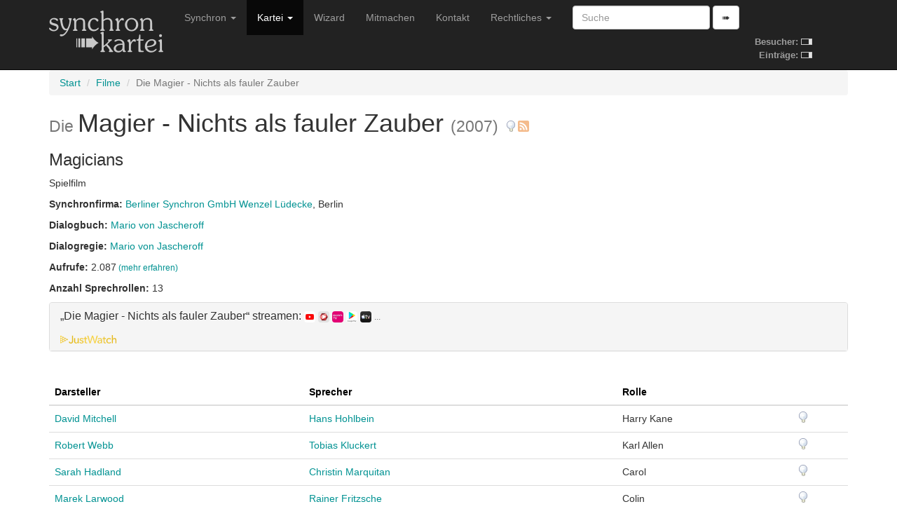

--- FILE ---
content_type: text/html; charset=utf-8
request_url: https://www.synchronkartei.de/film/21724
body_size: 5079
content:
<!DOCTYPE html>
<html lang="de">
  <head>
    <meta charset="utf-8">
    <meta http-equiv="X-UA-Compatible" content="IE=edge">
    <meta name="viewport" content="width=device-width, initial-scale=1">
    
    <meta name="description" content="">
    <meta name="author" content="Deutsche Synchronkartei">

    <link rel="icon" href="favicon.ico">
    <link rel="alternate" type="application/rss+xml" href="/rss">
    <link rel="search" type="application/opensearchdescription+xml" title="Deutsche Synchronkartei" href="/opensearch.xml">

    <title>Deutsche Synchronkartei | Filme | Die Magier - Nichts als fauler Zauber</title>
    <base href="/" />
    <link rel="canonical" href="https://www.synchronkartei.de/film/21724">

    
    <script src="vendor/js/jquery.min.js" defer></script>
    <script src="vendor/js/jquery.viewport.min.js" defer></script>
    <script src="vendor/js/v3/bootstrap.min.js" defer></script>
    <script src="vendor/js/validator.min.js" defer></script>
    <script src="vendor/js/bootstrap3-typeahead.min.js" defer></script>
    
    <script src="vendor/js/ie10-viewport-bug-workaround.js" defer></script>

    <script src="js/seiyuu.min.cc87e1d9.js" defer></script>

    
    <link href="/vendor/css/v3/bootstrap.min.css" rel="stylesheet">

    
    <link href="/vendor/css/ie10-viewport-bug-workaround.css" rel="stylesheet">

    
    <link href="/css/seiyuu.min.cc87e1d9.css" rel="stylesheet">

    
    
  </head>
  <body>


    
    <nav class="navbar navbar-inverse navbar-fixed-top">
      <div class="container">
        <div class="navbar-header">
          <button type="button" class="navbar-toggle collapsed" data-toggle="collapse" data-target="#navbar" aria-expanded="false" aria-controls="navbar">
            <span class="sr-only">Navigation umschalten</span>
            <span class="icon-bar"></span>
            <span class="icon-bar"></span>
            <span class="icon-bar"></span>
          </button>
          <a class="navbar-brand" href="/"><img id="logo" class="hidden-xs hidden-sm" src="img/transparent.gif"><img id="logo-ol" class="visible-xs-inline visible-sm-inline" src="img/transparent.gif"></a>
        </div>
        <div id="navbar" class="navbar-collapse collapse">
          
          <table id="stats-mini" class="hidden-md hidden-lg">
            <tr>
              <td><strong>Besucher:</strong>&nbsp;</td>
              <td><img src="img/loader-kit.gif" /></td>
            </tr>
            <tr>
              <td><strong>Einträge:</strong>&nbsp;</td>
              <td><img src="img/loader-kit.gif" /></td>
            </tr>
          </table>

          <form class="visible-xs-block visible-sm-block navbar-form navbar-left" role="search" method="get" action="/suche">
            <div class="form-group">
              <input data-provide="typeahead" autocomplete="off" type="text" class="form-control suche-typeahead" placeholder="Suche" name="q">
            </div>
            <button type="submit" class="btn btn-default">➠</button>
          </form>
          <ul class="nav navbar-nav">
            <li class="dropdown">
              <a href="#" class="dropdown-toggle" data-toggle="dropdown" role="button" aria-haspopup="true" aria-expanded="false">Synchron <span class="caret"></span></a>
              <ul class="dropdown-menu">
                <li class="dropdown-header">Zum Thema</li>
                <li><a href="/intro">Intro</a></li>
                <li><a href="/ueber-uns">Über uns</a></li>
                <li><a href="/special-thanks">Special Thanks</a></li>
                <li role="separator" class="divider"></li>
                <li class="dropdown-header">Verweise</li>
                <li><a href="/links">Links</a></li>
                <li><a href="https://www.facebook.com/Synchronkartei" rel="external">Facebook</a></li>
                <li><a href="https://twitter.com/synchronkartei" rel="external">Twitter</a></li>
              </ul>
            </li>
            <li class="active" class="dropdown">
              <a href="#" class="dropdown-toggle" data-toggle="dropdown" role="button" aria-haspopup="true" aria-expanded="false">Kartei <span class="caret"></span></a>
              <ul class="dropdown-menu">
                <li><a href="/person">Personen</a></li>
                <li role="separator" class="divider"></li>
                <li><a href="/sprecher">Sprecher</a></li>
                <li><a href="/darsteller">Darsteller</a></li>
                <li><a href="/dialogbuch">Dialogbuch</a></li>
                <li><a href="/dialogregie">Dialogregie</a></li>
                <li role="separator" class="divider"></li>
                <li class="active"><a href="/film">Filme</a></li>
                <li><a href="/serie">TV-Serien</a></li>
                <li role="separator" class="divider"></li>
                <li><a href="/suche">Suche</a></li>
                <li role="separator" class="divider"></li>
                <li><a href="/eintraege">Neue Einträge</a></li>
                <li role="separator" class="divider"></li>
                <li><a href="/statistiken">Statistiken</a></li>
              </ul>
            </li>
            <li class="hidden-md"><a href="/wizard">Wizard</a></li>
            <li class="hidden-md"><a href="/mitmachen">Mitmachen</a></li>
            <li class="dropdown visible-md-block">
              <a class="dropdown-toggle" data-toggle="dropdown" role="button" aria-haspopup="true" aria-expanded="false">Mitmachen <span class="caret"></span></a>
              <ul class="dropdown-menu">
                <li ><a href="/mitmachen">Mitmachen</a></li>
                <li><a href="/wizard">Wizard</a></li>
              </ul>
            </li>
            <li class="hidden-md"><a href="/kontakt">Kontakt</a></li>
            <li class="visible-md-block dropdown">
              <a href="#" class="dropdown-toggle" data-toggle="dropdown" role="button" aria-haspopup="true" aria-expanded="false">Rechtliches <span class="caret"></span></a>
              <ul class="dropdown-menu">
                <li><a href="/kontakt">Kontakt</a></li>
                <li><a href="/rechtliche-hinweise">Rechtliche Hinweise</a></li>
                <li><a href="/rechtliche-hinweise#datenschutzerklaerung">Datenschutzerklärung</a></li>
                <li><a href="/impressum">Impressum</a></li>
              </ul>
            </li>
            <li class="hidden-md dropdown">
              <a href="#" class="dropdown-toggle" data-toggle="dropdown" role="button" aria-haspopup="true" aria-expanded="false">Rechtliches <span class="caret"></span></a>
              <ul class="dropdown-menu">
                <li><a href="/rechtliche-hinweise">Rechtliche Hinweise</a></li>
                <li><a href="/rechtliche-hinweise#datenschutzerklaerung">Datenschutzerklärung</a></li>
                <li><a href="/impressum">Impressum</a></li>
              </ul>
            </li>
          </ul>
          <form class="hidden-xs hidden-sm navbar-form navbar-left" role="search" method="get" action="/suche">
            <div class="form-group">
              <input data-provide="typeahead" autocomplete="off" type="text" class="form-control suche-typeahead" placeholder="Suche" name="q">
            </div>
            <button type="submit" class="btn btn-default">➠</button>
          </form>

          <table id="stats" class="hidden-xs hidden-sm">
            <tr>
              <td><strong>Besucher:</strong>&nbsp;</td>
              <td><img src="img/loader-kit.gif" /></td>
            </tr>
            <tr>
              <td><strong>Einträge:</strong>&nbsp;</td>
              <td><img src="img/loader-kit.gif" /></td>
            </tr>
          </table>

        </div>
      </div>
    </nav>
    <div class="container">

      <div class="synchro-main">


        <div class="page" id="filmdetail">



          <ol class="breadcrumb">

            <li><a href="/">Start</a></li>

            <li><a href="/film">Filme</a></li>

            <li class="active">Die Magier - Nichts als fauler Zauber</li>

          </ol>




            
            
            <h1><small>Die </small>Magier - Nichts als fauler Zauber <small>(2007)</small> <a href="/hinweis/film/21724" title="Hinweis verfassen"><img class="hinweis" src="img/mistake.png"/></a><a href="/film/21724/rss" style="padding-left: 0.05em" title="Film abonnieren"><img class="hinweis" src="img/rss.png" width="16" height="16" /></a></h1>
            <h3>Magicians</h3>
            <div><p>Spielfilm</p></div>
            
            
            
            
    
        <div><p class="semicolon-list">
            <strong>Synchronfirma: </strong>
            <ul class="semicolon-list">
                
                
                <li><a href="/synchronfirma/2">Berliner Synchron GmbH Wenzel Lüdecke</a>, Berlin</li>
                
                
            </ul>
        </p></div>
    

            

<div>
    <p class="comma-list">
        <strong>Dialogbuch: </strong>
        <ul class="comma-list">
            
            
            <li><a href="/person/4AyQyNufZ/dialogbuch">Mario von Jascheroff</a></li>
            
            
        </ul>
    </p>
</div>


            

<div>
    <p class="comma-list">
        <strong>Dialogregie: </strong>
        <ul class="comma-list">
            
            
            <li><a href="/person/4AyQyNufZ/dialogregie">Mario von Jascheroff</a></li>
            
            
        </ul>
    </p>
</div>


            

<div><p><strong>Aufrufe: </strong>2.087<small> <a href="/statistiken/aufrufe">(mehr erfahren)</a></small></p></div>


            <div><p><strong>Anzahl Sprechrollen: </strong>13</p></div>
            
            
<div class="panel-group" id="accordionJustWatch" role="tablist" aria-multiselectable="true">
    <div class="panel panel-default">
        <div class="panel-heading" role="tab" id="headingJustWatch">
            <h4 class="panel-title">
                <a class="collapsed" role="button" data-toggle="collapse" data-parent="#accordionJustWatch" href="#collapseJustWatch" aria-expanded="false" aria-controls="collapseJustWatch">
                    „Die Magier - Nichts als fauler Zauber“ streamen:
                    <img src="https://images.justwatch.com/icon/59562423/s100" style="height: 1em; border-radius: 25%;"/> 
                    <img src="https://images.justwatch.com/icon/311242038/s100" style="height: 1em; border-radius: 25%;"/> 
                    <img src="https://images.justwatch.com/icon/329381904/s100" style="height: 1em; border-radius: 25%;"/> 
                    <img src="https://images.justwatch.com/icon/169478387/s100" style="height: 1em; border-radius: 25%;"/> 
                    <img src="https://images.justwatch.com/icon/338253243/s100" style="height: 1em; border-radius: 25%;"/> 
                    <small> ...</small>
                    
                </a>
                <small style="padding-left: 0.2ex"><a href="https://www.justwatch.com/de/Film/Die-Magier-Nichts-als-fauler-Zauber" rel="external nofollow"><img src="img/justwatch.webp" style="height: 1em;" alt="JustWatch" title="JustWatch - Die Magier - Nichts als fauler Zauber"/></a></small>
            </h4>
        </div>
        <div id="collapseJustWatch" class="panel-collapse collapse" role="tabpanel" aria-labelledby="headingJustWatch">
            <div class="panel-body">
                
                <a href="https://click.justwatch.com/a?cx=[base64]&amp;r=https%3A%2F%2Fwww.youtube.com%2Fresults%3Fsearch_query%3DDie%2BMagier%2B-%2BNichts%2Bals%2Bfauler%2BZauber%252Bmovie&amp;uct_country=de"><img src="https://images.justwatch.com/icon/59562423/s100" style="height: 2em; padding-bottom: 0.5ex; border-radius: 25%;"/>&nbsp;YouTube (Leihen, HD)</a><br/>
                
                <a href="https://click.justwatch.com/a?cx=[base64]&amp;r=https%3A%2F%2Fwww.videoload.de%2Ffilm%2Fdie-magier-nichts-als-fauler-zauber%2FGN_MV007733230000&amp;uct_country=de"><img src="https://images.justwatch.com/icon/311242038/s100" style="height: 2em; padding-bottom: 0.5ex; border-radius: 25%;"/>&nbsp;Videoload (Leihen, HD)</a><br/>
                
                <a href="https://click.justwatch.com/a?cx=[base64]&amp;r=https%3A%2F%2Fwww.magenta.tv%2Ffilm%2Fdie-magier-nichts-als-fauler-zauber%2FGN_MV007733230000&amp;uct_country=de"><img src="https://images.justwatch.com/icon/329381904/s100" style="height: 2em; padding-bottom: 0.5ex; border-radius: 25%;"/>&nbsp;MagentaTV (Leihen, HD)</a><br/>
                
                <a href="https://click.justwatch.com/a?cx=[base64]&amp;r=https%3A%2F%2Fplay.google.com%2Fstore%2Fmovies%2Fdetails%2FDie_Magier_Nichts_als_fauler_Zauber%3Fgl%3DDE%26hl%3Den%26id%3DJy1n3yRHcvQ&amp;uct_country=de"><img src="https://images.justwatch.com/icon/169478387/s100" style="height: 2em; padding-bottom: 0.5ex; border-radius: 25%;"/>&nbsp;Google Play Movies (Leihen, HD)</a><br/>
                
                <a href="https://click.justwatch.com/a?cx=[base64]&amp;r=https%3A%2F%2Ftv.apple.com%2Fde%2Fmovie%2Fdie-magier---nichts-als-fauler-zauber%2Fumc.cmc.65ve51dewr0rjq0edapk3672e%3Fat%3D1000l3V2%26ct%3Dapp_tv%26itscg%3D30200%26itsct%3Djustwatch_tv%26playableId%3Dtvs.sbd.9001%253A316625964&amp;uct_country=de"><img src="https://images.justwatch.com/icon/338253243/s100" style="height: 2em; padding-bottom: 0.5ex; border-radius: 25%;"/>&nbsp;Apple TV (Leihen, HD)</a><br/>
                
                <a href="https://click.justwatch.com/a?cx=[base64]&amp;r=https%3A%2F%2Fwatch.amazon.de%2Fdetail%3Fgti%3Damzn1.dv.gti.daa9f6cd-7d0f-9f22-f196-3a0722e13056&amp;uct_country=de"><img src="https://images.justwatch.com/icon/340823436/s100" style="height: 2em; padding-bottom: 0.5ex; border-radius: 25%;"/>&nbsp;Amazon Video (Leihen, HD)</a><br/>
                
            </div>
        </div>
    </div>
</div>

            <div class="clearfix"></div>
            <br />

            <div>
              <table class="table">
                <thead>
                  <tr>
                    <th>
                      
                      <a class="sort-table-header" href="/film/21724/13">Darsteller</a>
                      
                      
                      
                    </th>
                    <th>
                      
                      <a class="sort-table-header" href="/film/21724/15">Sprecher</a>
                      
                      
                      
                    </th>
                    <th>
                      
                      <a class="sort-table-header" href="/film/21724/17">Rolle</a>
                      
                      
                      
                    </th>
                    <th></th>
                  </tr>
                </thead>
                <tbody>

                  <tr>
                    <td>
                      
                        <a href="/person/ry1PnFOfb/darsteller">
                          David Mitchell
                        </a>
                      
                    </td>
                    <td><a href="/person/hdywnNufb/sprecher">Hans Hohlbein</a></td>
                    <td>Harry Kane</td>
                    <td><a href="/hinweis/rolle/222181" title="Hinweis verfassen"><img class="hinweis" src="img/mistake.png"/></a></td>
                  </tr>

                  <tr>
                    <td>
                      
                        <a href="/person/3klPyFufb/darsteller">
                          Robert Webb
                        </a>
                      
                    </td>
                    <td><a href="/person/3fyQnNuBZ/sprecher">Tobias Kluckert</a></td>
                    <td>Karl Allen</td>
                    <td><a href="/hinweis/rolle/222186" title="Hinweis verfassen"><img class="hinweis" src="img/mistake.png"/></a></td>
                  </tr>

                  <tr>
                    <td>
                      
                        <a href="/person/1gWAyFufZ/darsteller">
                          Sarah Hadland
                        </a>
                      
                    </td>
                    <td><a href="/person/PjywyFOfb/sprecher">Christin Marquitan</a></td>
                    <td>Carol</td>
                    <td><a href="/hinweis/rolle/222177" title="Hinweis verfassen"><img class="hinweis" src="img/mistake.png"/></a></td>
                  </tr>

                  <tr>
                    <td>
                      
                        <a href="/person/VluOnFufb/darsteller">
                          Marek Larwood
                        </a>
                      
                    </td>
                    <td><a href="/person/C2ywnFufb/sprecher">Rainer Fritzsche</a></td>
                    <td>Colin</td>
                    <td><a href="/hinweis/rolle/222180" title="Hinweis verfassen"><img class="hinweis" src="img/mistake.png"/></a></td>
                  </tr>

                  <tr>
                    <td>
                      
                        <a href="/person/E_bPnNOBZ/darsteller">
                          Andrea Riseborough
                        </a>
                      
                    </td>
                    <td><a href="/person/RY9-nNuBZ/sprecher">Tanya Kahana</a></td>
                    <td>Danni</td>
                    <td><a href="/hinweis/rolle/222183" title="Hinweis verfassen"><img class="hinweis" src="img/mistake.png"/></a></td>
                  </tr>

                  <tr>
                    <td>
                      
                        <a href="/person/a5FPyFuBZ/darsteller">
                          Rasmus Hardiker
                        </a>
                      
                    </td>
                    <td><a href="/person/7AywyNOBb/sprecher">Constantin von Jascheroff</a></td>
                    <td>Dwight White</td>
                    <td><a href="/hinweis/rolle/222178" title="Hinweis verfassen"><img class="hinweis" src="img/mistake.png"/></a></td>
                  </tr>

                  <tr>
                    <td>
                      
                        <a href="/person/DGKKnFuBZ/darsteller">
                          Jessica Hynes
                        </a>
                      
                    </td>
                    <td><a href="/person/-AnQnNuBZ/sprecher">Irina von Bentheim</a></td>
                    <td>Linda Jones</td>
                    <td><a href="/hinweis/rolle/222185" title="Hinweis verfassen"><img class="hinweis" src="img/mistake.png"/></a></td>
                  </tr>

                  <tr>
                    <td>
                      
                        <a href="/person/ZChPnNOfZ/darsteller">
                          Tim Plester
                        </a>
                      
                    </td>
                    <td><a href="/person/kRyQnNOBb/sprecher">Julien Haggège</a></td>
                    <td>Malky</td>
                    <td><a href="/hinweis/rolle/222182" title="Hinweis verfassen"><img class="hinweis" src="img/mistake.png"/></a></td>
                  </tr>

                  <tr>
                    <td>
                      
                        <a href="/person/M2u-nNOfb/darsteller">
                          Peter Capaldi
                        </a>
                      
                    </td>
                    <td><a href="/person/DUnwnNuBZ/sprecher">Stefan Gossler</a></td>
                    <td>Mike Francis</td>
                    <td><a href="/hinweis/rolle/222175" title="Hinweis verfassen"><img class="hinweis" src="img/mistake.png"/></a></td>
                  </tr>

                  <tr>
                    <td>
                      
                        <a href="/person/luVPyFufZ/darsteller">
                          Miranda Hart
                        </a>
                      
                    </td>
                    <td><a href="/person/X_nwyNufb/sprecher">Silke Matthias</a></td>
                    <td>Miriam</td>
                    <td><a href="/hinweis/rolle/222179" title="Hinweis verfassen"><img class="hinweis" src="img/mistake.png"/></a></td>
                  </tr>

                  <tr>
                    <td>
                      
                        <a href="/person/1ftPyFOBb/darsteller">
                          Darren Boyd
                        </a>
                      
                    </td>
                    <td><a href="/person/cDyQnNufZ/sprecher">Peter Flechtner</a></td>
                    <td>Otto Johnson</td>
                    <td><a href="/hinweis/rolle/118573" title="Hinweis verfassen"><img class="hinweis" src="img/mistake.png"/></a></td>
                  </tr>

                  <tr>
                    <td>
                      
                        <a href="/person/rL98yNufb/darsteller">
                          James Smith
                        </a>
                      
                    </td>
                    <td><a href="/person/Ld9KnNOfb/sprecher">Werner Ziebig</a></td>
                    <td>Richard</td>
                    <td><a href="/hinweis/rolle/222184" title="Hinweis verfassen"><img class="hinweis" src="img/mistake.png"/></a></td>
                  </tr>

                  <tr>
                    <td>
                      
                        <a href="/person/AMJIyNuBb/darsteller">
                          Steve Edge
                        </a>
                      
                    </td>
                    <td><a href="/person/N-yQnNOfZ/sprecher">Stefan Staudinger</a></td>
                    <td>Tony White</td>
                    <td><a href="/hinweis/rolle/222176" title="Hinweis verfassen"><img class="hinweis" src="img/mistake.png"/></a></td>
                  </tr>

                </tbody>
              </table>
              
            </div>



          <div class="ad-ho text-center">
            <h5><small>Werbung</small></h5>
            <div class="row">
              <div class="col-md-3"><div class="ad-box"><div><a href="https://www.stimmgerecht.de/?utm_source=synchronkartei&utm_medium=banner&utm_campaign=neu" rel="external nofollow"><img src="img/ext/stimmgerecht_v1.png" width="234" height="60" title="Agentur Stimmgerecht Berlin: Sprecheragentur &amp; Tonstudio" alt="Stimmgerecht: Sprecheragentur für Synchronsprecher, Werbesprecher &amp; Native Speaker Sprecher"></a></div></div></div>
              <div class="col-md-3"><div class="ad-box"><div><a href="https://www.sprecherkartei.de" rel="external nofollow"><img src="img/ext/carpediem_2.gif" width="234" height="60" title="Sprecherkartei.de - das Original seit 1997 | Sprecher für Werbung & Filme | Synchronsprecher | Sprachaufnahmen aller Art 2.000 Sprecher &amp; Synchronsprecher | 100 Sprachen | ✓ Tonstudio ✓ Agentur ✓ Sprecherverzeichnis ✓ Service ✓ Auswahl ✓ Qualität ✓" alt="sprecherdatei.de"></a></div></div></div>
              <div class="col-md-3"><div class="ad-box"><div><a href="https://www.carpe-diem-studios.de/" rel="external nofollow"><img src="img/ext/carpediem.gif" width="234" height="60" alt="www.carpe-diem-studios.de" /></a></div></div></div>
              <div class="col-md-3"><div class="ad-box"><div><a href="https://www.sprecherdatei.de/" rel="external nofollow"><img src="img/ext/sprecherdatei.png" width="234" height="60" title="Synchronsprecher direkt buchen" alt="sprecherdatei.de - Synchronsprecher direkt buchen!"></a></div></div></div>
            </div>
          </div>



<br />
<div class="alert alert-info">
  Die Besetzungsangaben basieren auf unterschiedlichen Quellen und bieten insbesondere vor der Erstaufführung keinerlei Garantie auf Vollständigkeit oder Korrektheit.
</div>


<br />

<br />


        <div class="footer">
          <hr />
          <p>Copyright &copy; 1997-2026 Deutsche Synchronkartei
            <br />Build-Datum: 30.11.2025 20:43:37 CET, Version: <code>cc87e1d9</code>
            <br /><a href="/login">Staff-Login</a>
          </p>
        </div>

        </div>

      </div>

    </div>

  </body>
</html>

